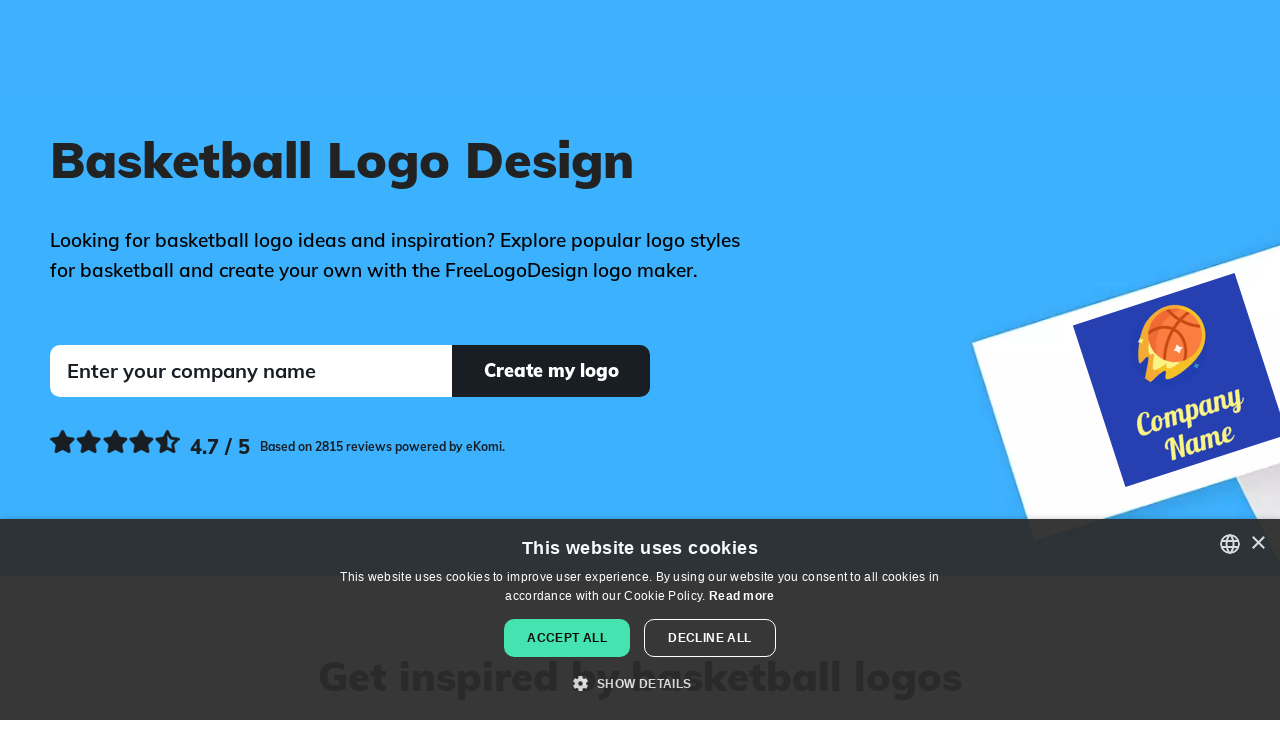

--- FILE ---
content_type: text/html; charset=utf-8
request_url: https://www.freelogodesign.org/logo-ideas/basketball
body_size: 10756
content:

<!DOCTYPE html>

<html lang="en">
<head>
    
    <!-- Google Tag Manager -->
    <script>
        (function (w, d, s, l, i) {
        w[l] = w[l] || [];
        w[l].push({
        'gtm.start':
        new Date().getTime(), event: 'gtm.js'
        });

        var f = d.getElementsByTagName(s)[0],
        j = d.createElement(s),
        dl = l != 'dataLayer' ? '&l=' + l : '';
        j.async = true;
        j.src ='https://www.googletagmanager.com/gtm.js?id=' + i + dl;
        f.parentNode.insertBefore(j, f);
        })(window, document, 'script', 'dataLayer', 'GTM-NSJZ4BD');
    </script>
    <!-- End Google Tag Manager -->

    <meta charset="UTF-8">
    <meta name="viewport" content="width=device-width, initial-scale=1.0">
    <meta http-equiv="X-UA-Compatible" content="ie=edge">
    <title>Basketball Logo Maker | Free Logo Design</title>
        <meta name="description" content="Looking for basketball logo ideas and inspiration? Explore popular logo styles for basketball and create your own with the FreeLogoDesign logo maker.">
    <meta name="theme-color" content="#3DB1FF" />
    <!-- Open Graph -->
<meta property="og:title" content="Basketball Logo Maker | Free Logo Design">
<meta property="og:description" content="Looking for basketball logo ideas and inspiration? Explore popular logo styles for basketball and create your own with the FreeLogoDesign logo maker.">
<meta property="og:type" content="website">
<meta property="og:url" content="https://www.freelogodesign.org/logo-ideas/basketball">
<meta property="og:image" content="https://www.freelogodesign.org/assets/img/open-graph.jpg">
<meta property="og:locale" content="en_US">
<meta property="og:site_name" content="FreeLogoDesign">
    <!-- Twitter Cards -->
<meta name="twitter:title" content="Basketball Logo Maker | Free Logo Design">
<meta name="twitter:description" content="Looking for basketball logo ideas and inspiration? Explore popular logo styles for basketball and create your own with the FreeLogoDesign logo maker.">
<meta name="twitter:card" content="summary">
<meta name="twitter:site" content="@freelogodesign">
<meta name="twitter:image" content="https://www.freelogodesign.org/assets/img/open-graph.jpg">
    <script type="application/ld&#x2B;json">
        {"@context":"https://schema.org","@type":"Organization","name":"Free Logo Design","description":"#1 Free Logo Maker","sameAs":["https://www.facebook.com/freelogodesign.org/","https://www.instagram.com/freelogodesignorg/","https://www.pinterest.com/FreeLogo/"],"url":"https://www.freelogodesign.org","address":{"@type":"PostalAddress","addressCountry":{"@type":"Country","name":"Canada"},"addressLocality":"Québec","addressRegion":"QC","postalCode":"G1K 5N9","streetAddress":"400 boulevard Langelier"},"logo":"https://www.freelogodesign.org/assets/img/logo-couleurs.jpeg"}
    </script>

    <script type="application/ld&#x2B;json">
        {"@context":"https://schema.org","@type":"WebSite","name":"Free Logo Design","url":"https://www.freelogodesign.org"}
    </script>

        <script type="application/ld&#x2B;json">
            {"@type":"BreadcrumbList","@context":"https://schema.org","itemListElement":[{"@type":"ListItem","position":1,"name":"Home","item":"https://www.freelogodesign.org"},{"@type":"ListItem","position":2,"name":"Logo ideas","item":"https://www.freelogodesign.org/logo-ideas"},{"@type":"ListItem","position":3,"name":"Basketball","item":"https://www.freelogodesign.org/logo-ideas/basketball"}]}
        </script>

    <script type="application/ld&#x2B;json">
        {"@context":"https://schema.org","@type":"SoftwareApplication","name":"Free Logo Design","aggregateRating":{"@type":"AggregateRating","bestRating":5,"ratingValue":4.5,"worstRating":1,"ratingCount":2847},"offers":{"@type":"Offer","price":0,"priceCurrency":"USD"},"applicationCategory":"DesignApplication"}
    </script>

    <link rel="icon" sizes="32x32" href="/favicon.ico">
    <link rel="icon" sizes="192x192" href="/assets/img/favicon-192x192.png">
    <link rel="apple-touch-icon" sizes="180x180" href="/assets/img/apple-touch-icon.png">
    <link rel="manifest" href="/site.webmanifest" />
        <link rel="canonical" href="https://www.freelogodesign.org/logo-ideas/basketball" />
            <link rel="alternate" hreflang="de" href="https://de.freelogodesign.org/logo-ideas/basketball" />
            <link rel="alternate" hreflang="en" href="https://www.freelogodesign.org/logo-ideas/basketball" />
            <link rel="alternate" hreflang="es" href="https://es.freelogodesign.org/logo-ideas/baloncesto" />
            <link rel="alternate" hreflang="fr" href="https://fr.freelogodesign.org/logo-ideas/basket%20ball" />
            <link rel="alternate" hreflang="it" href="https://it.freelogodesign.org/logo-ideas/pallacanestro" />
            <link rel="alternate" hreflang="nl" href="https://nl.freelogodesign.org/logo-ideas/basketbal" />
            <link rel="alternate" hreflang="pt" href="https://pt.freelogodesign.org/logo-ideas/basquete" />
            <link rel="alternate" hreflang="x-default" href="https://www.freelogodesign.org/logo-ideas/basketball" />
    
    <link rel="stylesheet" href="/dist/categorieskeyword/categorieskeyword-Z3NG2DY2.css" /><link rel="stylesheet" href="/dist/layout/layout-O22EBZ64.css" />
    <script type="application/ld+json">
[{"@context":"https://schema.org","@type":"ImageObject","name":"Coral Fire on a Cerulean Blue background - Sports","creator":{"@type":"Organization","name":"Free Logo Design"},"datePublished":"0001-01-01","contentUrl":"https://api.freelogodesign.org/assets/thumb/logo/9804685a0b844d8c8351b46b3599f182_300.png?t=638037751820000000"},{"@context":"https://schema.org","@type":"ImageObject","name":"Dark Salmon Basketball court on a White background - Sports","creator":{"@type":"Organization","name":"Free Logo Design"},"datePublished":"0001-01-01","contentUrl":"https://api.freelogodesign.org/assets/thumb/logo/86acfe4e844241f9821ad8cd63820e5b_300.png?t=638043118690000000"},{"@context":"https://schema.org","@type":"ImageObject","name":"Coral Ball on a Hawaiian Tan background - Sports","creator":{"@type":"Organization","name":"Free Logo Design"},"datePublished":"0001-01-01","contentUrl":"https://api.freelogodesign.org/assets/thumb/logo/210bc1643af140a8b9834146bc2e8e41_300.png?t=638043104130000000"},{"@context":"https://schema.org","@type":"ImageObject","name":"Medium Spring Green Basketball on a Watercourse background - Sports","creator":{"@type":"Organization","name":"Free Logo Design"},"datePublished":"0001-01-01","contentUrl":"https://api.freelogodesign.org/assets/thumb/logo/00eefb8b1d464cd588e51ca026995589_300.png?t=638043118690000000"},{"@context":"https://schema.org","@type":"ImageObject","name":"Lavender Blue Basketball jersey on a Mariner background - Sports","creator":{"@type":"Organization","name":"Free Logo Design"},"datePublished":"0001-01-01","contentUrl":"https://api.freelogodesign.org/assets/thumb/logo/b6a534c64079463ea87be9e673a27fdd_300.png?t=638043104130000000"},{"@context":"https://schema.org","@type":"ImageObject","name":"Supernova Basketball on a Golden Brown background - Sports","creator":{"@type":"Organization","name":"Free Logo Design"},"datePublished":"0001-01-01","contentUrl":"https://api.freelogodesign.org/assets/thumb/logo/b044a1db2f8945cfb6a2f4bd3ccf252b_300.png?t=638037751810000000"},{"@context":"https://schema.org","@type":"ImageObject","name":"Copper Basketball on a Seashell background - Sports","creator":{"@type":"Organization","name":"Free Logo Design"},"datePublished":"0001-01-01","contentUrl":"https://api.freelogodesign.org/assets/thumb/logo/4948447084314f488fddc5d5d12bdd0c_300.png?t=638043104120000000"},{"@context":"https://schema.org","@type":"ImageObject","name":"Alice Blue Playing on a Denim background - Sports","creator":{"@type":"Organization","name":"Free Logo Design"},"datePublished":"0001-01-01","contentUrl":"https://api.freelogodesign.org/assets/thumb/logo/61c43a96c4d747c89032d29fcfc4cfd2_300.png?t=638043118690000000"},{"@context":"https://schema.org","@type":"ImageObject","name":"Rajah Basketball court on a White background - Sports","creator":{"@type":"Organization","name":"Free Logo Design"},"datePublished":"0001-01-01","contentUrl":"https://api.freelogodesign.org/assets/thumb/logo/d448721f1cd24e669402706c15773e25_300.png?t=638043118690000000"},{"@context":"https://schema.org","@type":"ImageObject","name":"Sunglow Basketball on a Floral White background - Sports","creator":{"@type":"Organization","name":"Free Logo Design"},"datePublished":"0001-01-01","contentUrl":"https://api.freelogodesign.org/assets/thumb/logo/70d5121a508e4850aa85047d2813d44f_300.png?t=638037751810000000"},{"@context":"https://schema.org","@type":"ImageObject","name":"Crail Basketball on a Floral White background - Sports","creator":{"@type":"Organization","name":"Free Logo Design"},"datePublished":"0001-01-01","contentUrl":"https://api.freelogodesign.org/assets/thumb/logo/45bddc43bcbe4e6689a85a5dcf5b06c5_300.png?t=638037751810000000"},{"@context":"https://schema.org","@type":"ImageObject","name":"Basketball ball on a McKenzie background - Sports","creator":{"@type":"Organization","name":"Free Logo Design"},"datePublished":"0001-01-01","contentUrl":"https://api.freelogodesign.org/assets/thumb/logo/3805462a9f7b4a158ec41f4ce612ea49_300.png?t=638043104120000000"},{"@context":"https://schema.org","@type":"ImageObject","name":"Basketball on a San Juan background - Sports","creator":{"@type":"Organization","name":"Free Logo Design"},"datePublished":"0001-01-01","contentUrl":"https://api.freelogodesign.org/assets/thumb/logo/23bd2421173041979348392067eeecf6_300.png?t=638043104120000000"},{"@context":"https://schema.org","@type":"ImageObject","name":"Basketball on a Cardinal background - Sports","creator":{"@type":"Organization","name":"Free Logo Design"},"datePublished":"0001-01-01","contentUrl":"https://api.freelogodesign.org/assets/thumb/logo/0478b7a80efe4cccb52a86c7d2288f34_300.png?t=638043104120000000"},{"@context":"https://schema.org","@type":"ImageObject","name":"Hint Of Red Basketball on a Cumin background - Sports","creator":{"@type":"Organization","name":"Free Logo Design"},"datePublished":"0001-01-01","contentUrl":"https://api.freelogodesign.org/assets/thumb/logo/236098a8a847418b8c354660d4d09930_300.png?t=638043118690000000"},{"@context":"https://schema.org","@type":"ImageObject","name":"Basketball on a White background - Sports","creator":{"@type":"Organization","name":"Free Logo Design"},"datePublished":"0001-01-01","contentUrl":"https://api.freelogodesign.org/assets/thumb/logo/61ff2ad2dd174b67ae0fa6f3bfe22a0d_300.png?t=638043118690000000"},{"@context":"https://schema.org","@type":"ImageObject","name":"Basketball on a Tenne (Tawny) background - Sports","creator":{"@type":"Organization","name":"Free Logo Design"},"datePublished":"0001-01-01","contentUrl":"https://api.freelogodesign.org/assets/thumb/logo/44b6fa585bf34dcbbd09a98b68c9bc96_300.png?t=638037751800000000"},{"@context":"https://schema.org","@type":"ImageObject","name":"Flame Pea Basketball player on a Snow background - Sports","creator":{"@type":"Organization","name":"Free Logo Design"},"datePublished":"0001-01-01","contentUrl":"https://api.freelogodesign.org/assets/thumb/logo/e9e0959c2c164091a8a0be1f19dc3338_300.png?t=638043118690000000"},{"@context":"https://schema.org","@type":"ImageObject","name":"Basketball on a Spice background - Sports","creator":{"@type":"Organization","name":"Free Logo Design"},"datePublished":"0001-01-01","contentUrl":"https://api.freelogodesign.org/assets/thumb/logo/f084a43756d24c11921fbd300e4949af_300.png?t=638037751800000000"},{"@context":"https://schema.org","@type":"ImageObject","name":"Basketball on a Bronze Olive background - Sports","creator":{"@type":"Organization","name":"Free Logo Design"},"datePublished":"0001-01-01","contentUrl":"https://api.freelogodesign.org/assets/thumb/logo/2194c38b9efc4023a0df67d4683f479f_300.png?t=638037751800000000"},{"@context":"https://schema.org","@type":"ImageObject","name":"Lavender Blue Basketball on a White background - Sports","creator":{"@type":"Organization","name":"Free Logo Design"},"datePublished":"0001-01-01","contentUrl":"https://api.freelogodesign.org/assets/thumb/logo/6e3cdb69a61e46599bc1dd2a4981d160_300.png?t=638037751800000000"},{"@context":"https://schema.org","@type":"ImageObject","name":"Safety Orange Basketball on a Seashell background - Sports","creator":{"@type":"Organization","name":"Free Logo Design"},"datePublished":"0001-01-01","contentUrl":"https://api.freelogodesign.org/assets/thumb/logo/2fe9e5d949834dc187061f01faa8e2ed_300.png?t=638037751800000000"},{"@context":"https://schema.org","@type":"ImageObject","name":"Alice Blue Basketball hoop on a Blush background - Sports","creator":{"@type":"Organization","name":"Free Logo Design"},"datePublished":"0001-01-01","contentUrl":"https://api.freelogodesign.org/assets/thumb/logo/7943094ccc20422d9c2bbeb65d38a82d_300.png?t=638043118680000000"},{"@context":"https://schema.org","@type":"ImageObject","name":"Pattens Blue Basketball on a Persimmon background - Sports","creator":{"@type":"Organization","name":"Free Logo Design"},"datePublished":"0001-01-01","contentUrl":"https://api.freelogodesign.org/assets/thumb/logo/c76cfa0db32f493ab1d64e22b177bc04_300.png?t=638037751800000000"}]
</script>


    
    
    <script type="application/ld&#x2B;json">
        {"@context":"https://schema.org","@type":"FAQPage","mainEntity":[{"@type":"Question","name":"What are the steps to create a basketball logo?","acceptedAnswer":{"@type":"Answer","text":"Whether you are an expert or not, here are some steps to follow that will help you create a basketball logo. First, analyze your business and products. What are your strengths, weaknesses, and values? Never forget that you are creating a basketball logo for your business, not for a competitor. Then, think about your brand image by choosing a logotype, color palette, and font that represent your business well."}},{"@type":"Question","name":"Where do I find the best icons for a basketball logo?","acceptedAnswer":{"@type":"Answer","text":"Finding the perfect icon when creating a basketball logo is essential, especially if you decide to make a combination mark or emblem logo. There are thousands of available icons on FreeLogoDesign to help you. When creating your basketball logo with our logo maker, click on the Add an icon button to begin searching. Try different icons until you find the one that meets your needs."}},{"@type":"Question","name":"Can I create a free basketball logo with FreeLogoDesign?","acceptedAnswer":{"@type":"Answer","text":"Yes! As the name suggests, you can create a free basketball logo with FreeLogoDesign’s logo maker. You will have access to all the logo templates (we have more than 2000!) and features to create your logo. Your free basketball logo will be in a PNG format, 200 x 200 px. If you need high resolution or vector files, please note that you can also purchase one of our premium plans or add-ons: business card templates, brand guide, email signature, invoices."}},{"@type":"Question","name":"Which colors do I choose for my basketball logo?","acceptedAnswer":{"@type":"Answer","text":"What should be the main color of your new logo? Choosing the right colors for your basketball logo can be challenging. Your brand image components of a logo are significant as they could impact the first impression someone has of your business. Selecting the right colors can make a huge difference in how people perceive your brand since every color has a specific meaning. People only need a few milliseconds to have an opinion on your business when they look at your basketball logo. You must then ensure that your logo stands out from the competition while remaining representative of your field and values. \n\nIf you want to know more and make an informed choice, take a look at FreeLogoDesign’s page on the <a href=\"https://www.freelogodesign.org/logo-colors-meanings\"> meaning of the colors.</a>\n"}}]}
    </script>

</head>
<body>
    
<!-- Google Tag Manager (noscript) -->
<noscript>
    <iframe src="https://www.googletagmanager.com/ns.html?id='GTM-NSJZ4BD'"
            height="0" width="0" style="display:none;visibility:hidden"></iframe>
</noscript>
<!-- End Google Tag Manager (noscript) -->
    <script src="data:text/javascript;utf-8,var%20__global%20%3D%20%7B%22authenticated%22%3Afalse%2C%22user%22%3Anull%2C%22basePath%22%3A%22%2F%22%2C%22urls%22%3A%7B%22designer%22%3A%22https%3A%2F%2Fapp.freelogodesign.org%2Fen%2Fdesign%22%2C%22app%22%3A%22https%3A%2F%2Fapp.freelogodesign.org%22%2C%22website%22%3A%22https%3A%2F%2Fwww.freelogodesign.org%22%2C%22api%22%3A%22https%3A%2F%2Fapi.freelogodesign.org%22%2C%22cdn%22%3A%22https%3A%2F%2Fcdn.freelogodesign.org%22%2C%22domain%22%3A%22freelogodesign.org%22%2C%22blogimages%22%3A%22https%3A%2F%2Fapi.freelogodesign.org%2Fassets%2Fblog%2Fimg%22%7D%2C%22lang%22%3A%22EN%22%2C%22locale%22%3A%7B%7D%2C%22viewData%22%3A%7B%22isMobile%22%3Afalse%2C%22tag%22%3A%22basketball%22%7D%2C%22serverError%22%3Afalse%2C%22facebook%22%3A%7B%22appId%22%3A%22953888471708703%22%2C%22appUrl%22%3A%22https%3A%2F%2Fwww.facebook.com%2Ffreelogodesign.org%2F%22%2C%22version%22%3A%22v18.0%22%7D%2C%22google%22%3A%7B%22reCaptchaSiteKey%22%3A%226LcJPKIUAAAAAFpgjs9T47xuY3WxEyqUTiVIqTIu%22%2C%22OAuthClientId%22%3Anull%2C%22utm%22%3A%7B%22freeDownloadCreateWebsite%22%3A%22utm_source%3Dfld-app%26utm_medium%3DpopUp%26utm_campaign%3DfreeLogoDownload%22%7D%2C%22adsense%22%3A%7B%22client%22%3A%22ca-pub-9736925360253703%22%2C%22adslots%22%3A%7B%22fld-editor-bottom%22%3A%229243976414%22%7D%7D%7D%2C%22paypal%22%3A%7B%22subscribeUrl%22%3A%22https%3A%2F%2Fwww.paypal.com%2Fcgi-bin%2Fwebscr%22%2C%22hostedBtnId%22%3A%22R3P3U9R6QWFF6%22%2C%22clientId%22%3A%22AbCInOLxAf1IuAMAcjoJoJ92WuOrc1tARol1W3QG-JY8t3shfqs1JxCXISJb9V4TkxWXHJErcLdc8ok2%22%2C%22notifyUrl%22%3A%22https%3A%2F%2Fapi.freelogodesign.org%2Fpaypal%2Fipn%22%7D%2C%22stripe%22%3A%7B%22publishableKey%22%3A%22pk_live_IY6J4tu12SeSJPJSU8mYO0B2%22%7D%2C%22bugsnag%22%3A%7B%22publicKey%22%3A%22166fb7356f07c42a35ce644409e0ff59%22%2C%22version%22%3A%223.0%22%2C%22releaseStage%22%3A%22production%22%7D%2C%22webself%22%3A%7B%22urls%22%3A%7B%22FR%22%3A%22https%3A%2F%2Fwww.webself.net%22%2C%22EN%22%3A%22https%3A%2F%2Fen.webself.net%22%2C%22ES%22%3A%22https%3A%2F%2Fes.webself.net%22%7D%7D%2C%22zazzle%22%3A%7B%22apiUrl%22%3A%22https%3A%2F%2Fwww.zazzle%5Btld%5D%2Fapi%2Fcreate%2Fat-238994659667713343%22%2C%22regionTld%22%3A%7B%22EN%22%3A%22.com%22%2C%22FR%22%3A%22.fr%22%2C%22IT%22%3A%22.com%22%2C%22PT%22%3A%22.pt%22%2C%22NL%22%3A%22.nl%22%2C%22DE%22%3A%22.de%22%2C%22ES%22%3A%22.es%22%7D%2C%22params%22%3A%7B%22rf%22%3A%22238994659667713343%22%2C%22ax%22%3A%22DesignBlast%22%2C%22sr%22%3A%22250794488300062530%22%2C%22t__useQpc%22%3A%22false%22%2C%22ed%22%3A%22true%22%2C%22t__smart%22%3A%22false%22%2C%22t_image1_iid%22%3A%22%5Bthumbnail%5D%22%7D%2C%22categories%22%3A%7B%22apparel%22%3A%22196861428800610988%22%2C%22mugs%22%3A%22196877424495483762%22%2C%22pens%22%3A%22196950260434176976%22%2C%22stickers%22%3A%22196108768119277232%22%2C%22others%22%3A%22196855795408674275%22%7D%7D%2C%22pexels%22%3A%7B%22clientKey%22%3A%22vne4CGwYjH2ZXovCwTMjfcGFt4ZcylxmFRaExQBpIM2o0rnBVDh9JY5x%22%7D%7D%3B"></script>
    
<div id="header">
    <nav class="pure-g" id="menu">
        <div class="full-width noMargin noPadding">
            <div class="pure-menu">
                <div class="pure-u-2-5 pure-u-md-1-5 noMargin noPadding float-left">
                    <a aria-label="FreeLogoDesign" href="https://www.freelogodesign.org" class="pure-menu-heading home-link textLeft">
                        <div class="main-logo"></div>
                    </a>
                </div>

                <div class="pure-u-3-5 noMargin noPadding sign-up-space">
                    <div class="hide-in-desktop">
                        <a class="primaryBtn black-bg btn-sm" href="https://app.freelogodesign.org/en/signin">Log in</a>
                    </div>
                    <div class="custom-toggle float-right" id="toggle">
                        <span></span>
                        <span></span>
                        <span></span>
                    </div>
                </div>
            </div>
            <div class="pure-u-1 the-menu">
                <div class="pure-menu pure-menu-horizontal custom-can-transform">
                    <ul class="pure-menu-list">
                        <li class="pure-menu-item fld-dropdown-menu-container">
                            <span class="fld-dropdown-item">Products</span>
                            <ul class="fld-dropdown-menu">
                                <li class="fld-dropdown-menu-item">
                                    <a class="fld-dropdown-menu-link" href="/logo-maker">Logo maker</a>
                                </li>
                                <li class="fld-dropdown-menu-item">
                                    <a class="fld-dropdown-menu-link" href="/custom-logo-design">Custom logo design</a>
                                </li>
                                <li class="fld-dropdown-menu-item">
                                    <a class="fld-dropdown-menu-link" href="/branding-kit">Branding kit</a>
                                </li>
                            </ul>
                        </li>
                            <li class="pure-menu-item"><a href="/artificialintelligence" >AI logo</a></li>
                            <li class="pure-menu-item"><a href="/logo-ideas" >Logo ideas</a></li>
                            <li class="pure-menu-item"><a href="/offers" >Offers</a></li>
                            <li class="pure-menu-item"><a href="/blog" >Blog</a></li>
                        <li id="headerLangSelect" class="custom-select">
                            <i class="selected"></i>
                            <select>
                                    <option value="DE">Deutsch</option>
                                    <option value="EN">English</option>
                                    <option value="ES">Espa&#xF1;ol</option>
                                    <option value="FR">Fran&#xE7;ais</option>
                                    <option value="IT">Italiano</option>
                                    <option value="NL">Nederlands</option>
                                    <option value="PT">Portugu&#xEA;s</option>
                            </select>
                        </li>
                    </ul>

                </div>
                <div class="hide-in-desktop">
                    <a class="primaryBtn black-bg btn-sm" href="https://app.freelogodesign.org/en/signin">Log in</a>
                    <a class="link-button primaryBtn btn-sm" id="StartNewMenuMobile" href="https://app.freelogodesign.org/en/design">Create my logo</a>
                </div>
                <div class="hide-in-mobile">
                    <a class="primaryBtn black-bg btn-sm" href="https://app.freelogodesign.org/en/signin">Log in</a>
                    <a class="link-button primaryBtn btn-sm" id="StartNewMenuDesktop" href="https://app.freelogodesign.org/en/design">Create my logo</a>
                </div>
            </div>
        </div>
    </nav>
</div>
    <div id="TemplateContent">


<div class="fld-main-wrapper fld-first-main-wrapper">
    <div class="fld-main-container fld-flex">
        <div class="fld-2-3-width">
            <div class="fld-titles-container">
                <h1>Basketball Logo Design</h1>
            </div>
            <p class="fld-subtitle fld-txt-center-mobile">Looking for basketball logo ideas and inspiration? Explore popular logo styles for basketball and create your own with the FreeLogoDesign logo maker.</p>
            <form id="startupForm" class="fld-main-container fld-flex" action="#">
                <div class="fld-2-3-width">
                    <input id="txtCompanyName" class="fld-white-input companyName" type="text" placeholder="Enter your company name" />
                </div>
                <div class="fld-1-3-width fld-txt-right">
                    <button type="submit" class="startAll fld-btn fld-btn-full-width">
                        <span>Create my logo</span>
                    </button>
                </div>
            </form>
            
    <a aria-label="Ekomi, see more reviews" target="_blank" rel="noopener" href="https://www.ekomi.co.uk/review-freelogodesign.html" class="fld-ekomi-review">
        <span class="ekomi-black-stars"></span>
        <span>4.7 / 5</span>
        <span>Based on 2815 reviews powered by eKomi.</span>
    </a>

        </div>
        <div class="fld-1-3-width">
            <div class="fld-principal-logo">
                <div class="img-container">
                    <img alt="Coral Fire on a Cerulean Blue background - Sports" src="https://api.freelogodesign.org/assets/thumb/logo/9804685a0b844d8c8351b46b3599f182_200.png?t=638037751820000000" width="200" height="200" />
                </div>
            </div>
        </div>
    </div>
    <picture>
        <source srcset="/assets/img/categorieskeyword/header-dynamique-mobile.webp" media="(max-width: 959px)" type="image/webp" width="428" height="926">
        <source srcset="/assets/img/categorieskeyword/header-dynamique-mobile.jpg" media="(max-width: 959px)" type="image/jpeg" width="428" height="926">
        <source srcset="/assets/img/categorieskeyword/header-dynamique.webp" media="(min-width: 960px)" type="image/webp" width="1920" height="600">
        <source srcset="/assets/img/categorieskeyword/header-dynamique.jpg" media="(min-width: 960px)" type="image/jpeg" width="1920" height="600">
        <img class="fld-img-bg-header" src="/assets/img/categorieskeyword/header-dynamique.webp" alt="FreeLogoDesign Header Keywords" width="428" height="926">
    </picture>
</div>

<div class="fld-main-wrapper">
    <div class="fld-main-container">
        <h2 class="margin-auto fld-txt-center">Get inspired by basketball logos</h2>
        <div class="fld-mosaic-gallery">
                <div class="fld-mosaic-logo" style="background-color:#2a42b0">
                    <a aria-label="Coral Fire on a Cerulean Blue background - Sports" href="https://app.freelogodesign.org/en/design/create?template=9804685a0b844d8c8351b46b3599f182">
                        <span class="choose-btn-container">
                            <span class="choose-btn">Customize</span>
                        </span>
                        <img loading="lazy" alt="Coral Fire on a Cerulean Blue background - Sports" src="https://api.freelogodesign.org/assets/thumb/logo/9804685a0b844d8c8351b46b3599f182_300.png?t=638037751820000000" width="300" height="300" />
                    </a>
                </div>
                <div class="fld-mosaic-logo" style="background-color:none">
                    <a aria-label="Dark Salmon Basketball court on a White background - Sports" href="https://app.freelogodesign.org/en/design/create?template=86acfe4e844241f9821ad8cd63820e5b">
                        <span class="choose-btn-container">
                            <span class="choose-btn">Customize</span>
                        </span>
                        <img loading="lazy" alt="Dark Salmon Basketball court on a White background - Sports" src="https://api.freelogodesign.org/assets/thumb/logo/86acfe4e844241f9821ad8cd63820e5b_300.png?t=638043118690000000" width="300" height="300" />
                    </a>
                </div>
                <div class="fld-mosaic-logo" style="background-color:#994c29">
                    <a aria-label="Coral Ball on a Hawaiian Tan background - Sports" href="https://app.freelogodesign.org/en/design/create?template=210bc1643af140a8b9834146bc2e8e41">
                        <span class="choose-btn-container">
                            <span class="choose-btn">Customize</span>
                        </span>
                        <img loading="lazy" alt="Coral Ball on a Hawaiian Tan background - Sports" src="https://api.freelogodesign.org/assets/thumb/logo/210bc1643af140a8b9834146bc2e8e41_300.png?t=638043104130000000" width="300" height="300" />
                    </a>
                </div>
                <div class="fld-mosaic-logo" style="background-color:#006c3e">
                    <a aria-label="Medium Spring Green Basketball on a Watercourse background - Sports" href="https://app.freelogodesign.org/en/design/create?template=00eefb8b1d464cd588e51ca026995589">
                        <span class="choose-btn-container">
                            <span class="choose-btn">Customize</span>
                        </span>
                        <img loading="lazy" alt="Medium Spring Green Basketball on a Watercourse background - Sports" src="https://api.freelogodesign.org/assets/thumb/logo/00eefb8b1d464cd588e51ca026995589_300.png?t=638043118690000000" width="300" height="300" />
                    </a>
                </div>
                <div class="fld-mosaic-logo" style="background-color:#3b569d">
                    <a aria-label="Lavender Blue Basketball jersey on a Mariner background - Sports" href="https://app.freelogodesign.org/en/design/create?template=b6a534c64079463ea87be9e673a27fdd">
                        <span class="choose-btn-container">
                            <span class="choose-btn">Customize</span>
                        </span>
                        <img loading="lazy" alt="Lavender Blue Basketball jersey on a Mariner background - Sports" src="https://api.freelogodesign.org/assets/thumb/logo/b6a534c64079463ea87be9e673a27fdd_300.png?t=638043104130000000" width="300" height="300" />
                    </a>
                </div>
                <div class="fld-mosaic-logo" style="background-color:#a9651b">
                    <a aria-label="Supernova Basketball on a Golden Brown background - Sports" href="https://app.freelogodesign.org/en/design/create?template=b044a1db2f8945cfb6a2f4bd3ccf252b">
                        <span class="choose-btn-container">
                            <span class="choose-btn">Customize</span>
                        </span>
                        <img loading="lazy" alt="Supernova Basketball on a Golden Brown background - Sports" src="https://api.freelogodesign.org/assets/thumb/logo/b044a1db2f8945cfb6a2f4bd3ccf252b_300.png?t=638037751810000000" width="300" height="300" />
                    </a>
                </div>
                <div class="fld-mosaic-logo" style="background-color:#fff8f5">
                    <a aria-label="Copper Basketball on a Seashell background - Sports" href="https://app.freelogodesign.org/en/design/create?template=4948447084314f488fddc5d5d12bdd0c">
                        <span class="choose-btn-container">
                            <span class="choose-btn">Customize</span>
                        </span>
                        <img loading="lazy" alt="Copper Basketball on a Seashell background - Sports" src="https://api.freelogodesign.org/assets/thumb/logo/4948447084314f488fddc5d5d12bdd0c_300.png?t=638043104120000000" width="300" height="300" />
                    </a>
                </div>
                <div class="fld-mosaic-logo" style="background-color:#1c7abb">
                    <a aria-label="Alice Blue Playing on a Denim background - Sports" href="https://app.freelogodesign.org/en/design/create?template=61c43a96c4d747c89032d29fcfc4cfd2">
                        <span class="choose-btn-container">
                            <span class="choose-btn">Customize</span>
                        </span>
                        <img loading="lazy" alt="Alice Blue Playing on a Denim background - Sports" src="https://api.freelogodesign.org/assets/thumb/logo/61c43a96c4d747c89032d29fcfc4cfd2_300.png?t=638043118690000000" width="300" height="300" />
                    </a>
                </div>
                <div class="fld-mosaic-logo" style="background-color:none">
                    <a aria-label="Rajah Basketball court on a White background - Sports" href="https://app.freelogodesign.org/en/design/create?template=d448721f1cd24e669402706c15773e25">
                        <span class="choose-btn-container">
                            <span class="choose-btn">Customize</span>
                        </span>
                        <img loading="lazy" alt="Rajah Basketball court on a White background - Sports" src="https://api.freelogodesign.org/assets/thumb/logo/d448721f1cd24e669402706c15773e25_300.png?t=638043118690000000" width="300" height="300" />
                    </a>
                </div>
                <div class="fld-mosaic-logo" style="background-color:#fffcf5">
                    <a aria-label="Sunglow Basketball on a Floral White background - Sports" href="https://app.freelogodesign.org/en/design/create?template=70d5121a508e4850aa85047d2813d44f">
                        <span class="choose-btn-container">
                            <span class="choose-btn">Customize</span>
                        </span>
                        <img loading="lazy" alt="Sunglow Basketball on a Floral White background - Sports" src="https://api.freelogodesign.org/assets/thumb/logo/70d5121a508e4850aa85047d2813d44f_300.png?t=638037751810000000" width="300" height="300" />
                    </a>
                </div>
                <div class="fld-mosaic-logo" style="background-color:#fffbf5">
                    <a aria-label="Crail Basketball on a Floral White background - Sports" href="https://app.freelogodesign.org/en/design/create?template=45bddc43bcbe4e6689a85a5dcf5b06c5">
                        <span class="choose-btn-container">
                            <span class="choose-btn">Customize</span>
                        </span>
                        <img loading="lazy" alt="Crail Basketball on a Floral White background - Sports" src="https://api.freelogodesign.org/assets/thumb/logo/45bddc43bcbe4e6689a85a5dcf5b06c5_300.png?t=638037751810000000" width="300" height="300" />
                    </a>
                </div>
                <div class="fld-mosaic-logo" style="background-color:#7f6031">
                    <a aria-label="Basketball ball on a McKenzie background - Sports" href="https://app.freelogodesign.org/en/design/create?template=3805462a9f7b4a158ec41f4ce612ea49">
                        <span class="choose-btn-container">
                            <span class="choose-btn">Customize</span>
                        </span>
                        <img loading="lazy" alt="Basketball ball on a McKenzie background - Sports" src="https://api.freelogodesign.org/assets/thumb/logo/3805462a9f7b4a158ec41f4ce612ea49_300.png?t=638043104120000000" width="300" height="300" />
                    </a>
                </div>
                <div class="fld-mosaic-logo" style="background-color:#46555e">
                    <a aria-label="Basketball on a San Juan background - Sports" href="https://app.freelogodesign.org/en/design/create?template=23bd2421173041979348392067eeecf6">
                        <span class="choose-btn-container">
                            <span class="choose-btn">Customize</span>
                        </span>
                        <img loading="lazy" alt="Basketball on a San Juan background - Sports" src="https://api.freelogodesign.org/assets/thumb/logo/23bd2421173041979348392067eeecf6_300.png?t=638043104120000000" width="300" height="300" />
                    </a>
                </div>
                <div class="fld-mosaic-logo" style="background-color:#cd203c">
                    <a aria-label="Basketball on a Cardinal background - Sports" href="https://app.freelogodesign.org/en/design/create?template=0478b7a80efe4cccb52a86c7d2288f34">
                        <span class="choose-btn-container">
                            <span class="choose-btn">Customize</span>
                        </span>
                        <img loading="lazy" alt="Basketball on a Cardinal background - Sports" src="https://api.freelogodesign.org/assets/thumb/logo/0478b7a80efe4cccb52a86c7d2288f34_300.png?t=638043104120000000" width="300" height="300" />
                    </a>
                </div>
                <div class="fld-mosaic-logo" style="background-color:#7d4933">
                    <a aria-label="Hint Of Red Basketball on a Cumin background - Sports" href="https://app.freelogodesign.org/en/design/create?template=236098a8a847418b8c354660d4d09930">
                        <span class="choose-btn-container">
                            <span class="choose-btn">Customize</span>
                        </span>
                        <img loading="lazy" alt="Hint Of Red Basketball on a Cumin background - Sports" src="https://api.freelogodesign.org/assets/thumb/logo/236098a8a847418b8c354660d4d09930_300.png?t=638043118690000000" width="300" height="300" />
                    </a>
                </div>
                <div class="fld-mosaic-logo" style="background-color:none">
                    <a aria-label="Basketball on a White background - Sports" href="https://app.freelogodesign.org/en/design/create?template=61ff2ad2dd174b67ae0fa6f3bfe22a0d">
                        <span class="choose-btn-container">
                            <span class="choose-btn">Customize</span>
                        </span>
                        <img loading="lazy" alt="Basketball on a White background - Sports" src="https://api.freelogodesign.org/assets/thumb/logo/61ff2ad2dd174b67ae0fa6f3bfe22a0d_300.png?t=638043118690000000" width="300" height="300" />
                    </a>
                </div>
                <div class="fld-mosaic-logo" style="background-color:#bc5801">
                    <a aria-label="Basketball on a Tenne (Tawny) background - Sports" href="https://app.freelogodesign.org/en/design/create?template=44b6fa585bf34dcbbd09a98b68c9bc96">
                        <span class="choose-btn-container">
                            <span class="choose-btn">Customize</span>
                        </span>
                        <img loading="lazy" alt="Basketball on a Tenne (Tawny) background - Sports" src="https://api.freelogodesign.org/assets/thumb/logo/44b6fa585bf34dcbbd09a98b68c9bc96_300.png?t=638037751800000000" width="300" height="300" />
                    </a>
                </div>
                <div class="fld-mosaic-logo" style="background-color:#fff7f5">
                    <a aria-label="Flame Pea Basketball player on a Snow background - Sports" href="https://app.freelogodesign.org/en/design/create?template=e9e0959c2c164091a8a0be1f19dc3338">
                        <span class="choose-btn-container">
                            <span class="choose-btn">Customize</span>
                        </span>
                        <img loading="lazy" alt="Flame Pea Basketball player on a Snow background - Sports" src="https://api.freelogodesign.org/assets/thumb/logo/e9e0959c2c164091a8a0be1f19dc3338_300.png?t=638043118690000000" width="300" height="300" />
                    </a>
                </div>
                <div class="fld-mosaic-logo" style="background-color:#6e5240">
                    <a aria-label="Basketball on a Spice background - Sports" href="https://app.freelogodesign.org/en/design/create?template=f084a43756d24c11921fbd300e4949af">
                        <span class="choose-btn-container">
                            <span class="choose-btn">Customize</span>
                        </span>
                        <img loading="lazy" alt="Basketball on a Spice background - Sports" src="https://api.freelogodesign.org/assets/thumb/logo/f084a43756d24c11921fbd300e4949af_300.png?t=638037751800000000" width="300" height="300" />
                    </a>
                </div>
                <div class="fld-mosaic-logo" style="background-color:#524c22">
                    <a aria-label="Basketball on a Bronze Olive background - Sports" href="https://app.freelogodesign.org/en/design/create?template=2194c38b9efc4023a0df67d4683f479f">
                        <span class="choose-btn-container">
                            <span class="choose-btn">Customize</span>
                        </span>
                        <img loading="lazy" alt="Basketball on a Bronze Olive background - Sports" src="https://api.freelogodesign.org/assets/thumb/logo/2194c38b9efc4023a0df67d4683f479f_300.png?t=638037751800000000" width="300" height="300" />
                    </a>
                </div>
                <div class="fld-mosaic-logo" style="background-color:none">
                    <a aria-label="Lavender Blue Basketball on a White background - Sports" href="https://app.freelogodesign.org/en/design/create?template=6e3cdb69a61e46599bc1dd2a4981d160">
                        <span class="choose-btn-container">
                            <span class="choose-btn">Customize</span>
                        </span>
                        <img loading="lazy" alt="Lavender Blue Basketball on a White background - Sports" src="https://api.freelogodesign.org/assets/thumb/logo/6e3cdb69a61e46599bc1dd2a4981d160_300.png?t=638037751800000000" width="300" height="300" />
                    </a>
                </div>
                <div class="fld-mosaic-logo" style="background-color:#fffaf5">
                    <a aria-label="Safety Orange Basketball on a Seashell background - Sports" href="https://app.freelogodesign.org/en/design/create?template=2fe9e5d949834dc187061f01faa8e2ed">
                        <span class="choose-btn-container">
                            <span class="choose-btn">Customize</span>
                        </span>
                        <img loading="lazy" alt="Safety Orange Basketball on a Seashell background - Sports" src="https://api.freelogodesign.org/assets/thumb/logo/2fe9e5d949834dc187061f01faa8e2ed_300.png?t=638037751800000000" width="300" height="300" />
                    </a>
                </div>
                <div class="fld-mosaic-logo" style="background-color:#b35869">
                    <a aria-label="Alice Blue Basketball hoop on a Blush background - Sports" href="https://app.freelogodesign.org/en/design/create?template=7943094ccc20422d9c2bbeb65d38a82d">
                        <span class="choose-btn-container">
                            <span class="choose-btn">Customize</span>
                        </span>
                        <img loading="lazy" alt="Alice Blue Basketball hoop on a Blush background - Sports" src="https://api.freelogodesign.org/assets/thumb/logo/7943094ccc20422d9c2bbeb65d38a82d_300.png?t=638043118680000000" width="300" height="300" />
                    </a>
                </div>
                <div class="fld-mosaic-logo" style="background-color:#df4909">
                    <a aria-label="Pattens Blue Basketball on a Persimmon background - Sports" href="https://app.freelogodesign.org/en/design/create?template=c76cfa0db32f493ab1d64e22b177bc04">
                        <span class="choose-btn-container">
                            <span class="choose-btn">Customize</span>
                        </span>
                        <img loading="lazy" alt="Pattens Blue Basketball on a Persimmon background - Sports" src="https://api.freelogodesign.org/assets/thumb/logo/c76cfa0db32f493ab1d64e22b177bc04_300.png?t=638037751800000000" width="300" height="300" />
                    </a>
                </div>
        </div>
                <div class="fld-relatedtags">
                    <h2 class="fld-txt-center margin-auto">Basketball related logo</h2>
                        <div class="fld-txt-center-mobile" style="display:inline-block">
                            <a class="fld-btn btn-gray" aria-label="coaching"
                               href="https://www.freelogodesign.org/logo-ideas/coaching">Coaching</a>
                        </div>
                </div>
    </div>
</div>

<div class="fld-main-wrapper fld-bg-taches">
    <div class="fld-main-container">
        <h2 class="fld-txt-center margin-auto">Making your basketball logo is easy with FLD Logo Maker</h2>
        <div class="fld-flex">
            <div class="fld-2-3-width hide-in-mobile">
                <picture>
                    <source srcset="/assets/img/categorieskeyword/desktop-img-en.webp" type="image/webp" width="821" height="486">
                    <source srcset="/assets/img/categorieskeyword/desktop-img-en.png" type="image/png" width="821" height="486">
                    <img loading="lazy" class="fld-img fld-margin-bot-100" src="/assets/img/categorieskeyword/desktop-img-en.webp" alt="Making your logo with FLD Logo Maker" width="821" height="486">
                </picture>
            </div>
            <div class="fld-1-3-width no-pad-bot">
                <div class="fld-number-container">
                    <h3 class="fld-title-number one">Choose a model</h3>
                    <p>Choose from thousands of templates to start designing your basketball logo with FLD <a href="https://www.freelogodesign.org/logo-maker">logo maker</a>

</p>
                    <h3 class="fld-title-number two">Add text and icons</h3>
                    <p>Personalize your basketball logo with millions of icons, over 100 fonts, and powerful editing tools.</p>
                    <h3 class="fld-title-number three">Upload your logo</h3>
                    <p>
                        Save your basketball logo and choose between our free option or our paid plans
                        <div class="fld-txt-center-mobile">
                            <a class="fld-btn btn-turquoise" aria-label="Make a logo" href="https://app.freelogodesign.org/en/design/?tag=basketball">Make a logo</a>
                        </div>
                    </p>

                </div>
            </div>
            <div class="fld-2-3-width hide-in-desktop">
                <picture>
                    <source srcset="/assets/img/categorieskeyword/desktop-img-mobile-en.webp" type="image/webp" width="417" height="247">
                    <source srcset="/assets/img/categorieskeyword/desktop-img-mobile-en.png" type="image/png" width="417" height="247">
                    <img loading="lazy" class="fld-img fld-margin-bot-100" src="/assets/img/categorieskeyword/desktop-img-mobile-en.webp" alt="Making your logo with FLD Logo Maker" width="417" height="247">
                </picture>
            </div>

        </div>
    </div>
</div>

<div class="fld-main-wrapper">
    <div class="fld-main-container">
        <h2 class="fld-txt-center fld-max-width-900 margin-auto">Frequently asked questions about basketball logos</h2>
        <p class="fld-txt-center fld-max-width-900 margin-auto">Creating the perfect logo for basketball with freelogodesign is easy, but just in case, here are some answers to questions you may have.</p>
        <ul class="fld-faq">
            <li class="fld-faq-question">
                What are the steps to create a basketball logo?
                <p>Whether you are an expert or not, here are some steps to follow that will help you create a basketball logo. First, analyze your business and products. What are your strengths, weaknesses, and values? Never forget that you are creating a basketball logo for your business, not for a competitor. Then, think about your brand image by choosing a logotype, color palette, and font that represent your business well.</p>
            </li>
            <li class="fld-faq-question">
                Where do I find the best icons for a basketball logo?
                <p>Finding the perfect icon when creating a basketball logo is essential, especially if you decide to make a combination mark or emblem logo. There are thousands of available icons on FreeLogoDesign to help you. When creating your basketball logo with our logo maker, click on the Add an icon button to begin searching. Try different icons until you find the one that meets your needs.</p>
            </li>
            <li class="fld-faq-question">
                Can I create a free basketball logo with FreeLogoDesign?
                <p>Yes! As the name suggests, you can create a free basketball logo with FreeLogoDesign’s logo maker. You will have access to all the logo templates (we have more than 2000!) and features to create your logo. Your free basketball logo will be in a PNG format, 200 x 200 px. If you need high resolution or vector files, please note that you can also purchase one of our premium plans or add-ons: business card templates, brand guide, email signature, invoices.</p>
            </li>
            <li class="fld-faq-question">
                Which colors do I choose for my basketball logo?
                <p>What should be the main color of your new logo? Choosing the right colors for your basketball logo can be challenging. Your brand image components of a logo are significant as they could impact the first impression someone has of your business. Selecting the right colors can make a huge difference in how people perceive your brand since every color has a specific meaning. People only need a few milliseconds to have an opinion on your business when they look at your basketball logo. You must then ensure that your logo stands out from the competition while remaining representative of your field and values. 

If you want to know more and make an informed choice, take a look at FreeLogoDesign’s page on the <a href="https://www.freelogodesign.org/logo-colors-meanings"> meaning of the colors.</a>
</p>
            </li>
        </ul>
    </div>
</div>

<div id="logoCreateSection" class="pure-g fondGradient space-bottom-03 space-top-03">
    <div class="wrapper">
        <div class="pure-u-1">
            <h3 class="extra-bold padding-bot-20px">Don&#x27;t wait! Create your own logo now!</h3>
            <span class="display-block padding-bot-20px default-screen-width margin-auto">
                Get the tools you need to improve your online presence. Design your own logo today with our free online logo maker. Try our free logo generator to make your own custom logo.
            </span>

        </div>
        <div class="pure-g noPadding">
            <div class="pure-u-1 pure-u-md-2-3 pure-u-lg-5-8 noPaddingDesktop">
                <input class="customInput02 max-width-07 float-right-desktop companyDontWait companyName01" type="text" placeholder="Enter your company name" />
            </div>
            <div class="pure-u-1 pure-u-md-1-3 pure-u-lg-3-8">
                <div class="startDontWait primaryBtn float-left-desktop black-bg">
                    <span class="extra-bold startDontWait">Create my logo</span>
                </div>
            </div>
        </div>
    </div>
</div>
</div>
    <div id="footer" class="extra-light-grey-bg">
    <div class="pure-g noPadding padding-top-20px padding-bot-20px first-footer">
        <div class="wrapper">
            <div class="pure-u-1 pure-u-md-1-2 noPadding">
                <div class="pure-g noPadding">
                    <div class="pure-u-1 pure-u-sm-1-3 noMargin">
                        <strong class="extra-bold capitalize">company</strong><br />
                        <span><a href="/about">About</a></span>
                        <span><a href="/press">Press</a></span>
                        <span><a href="/offers">Offers</a></span>
                        <span><a href="/how-to-create-a-logo">How to create a logo for free</a></span>
                        <span><a href="/logo-ideas">Logo ideas</a></span>
                        <span><a href="/contact">Contact</a></span>
                        <span><a href="https://support.freelogodesign.org/hc/en-us">Help Center</a></span>
                    </div>
                    <div class="pure-u-1 pure-u-sm-1-3 noMargin">
                        <strong class="extra-bold capitalize">community</strong><br />
                        <span><a href="/blog">Blog</a></span>
                        <span><a href="/faq">FAQ</a></span>
                        <span><a href="/partners">Our partners</a></span>
                            <span><a href="/affiliation">Affiliate Program</a></span>
                            <span><a href="/reviews">Reviews</a></span>
                    </div>
                    <div class="pure-u-1 pure-u-sm-1-3">
                        <strong class="extra-bold capitalize">Products</strong><br />
                        <span><a href="/custom-logo-design">Custom logo design</a></span>
                        <span><a href="/exclusive-logo">Exclusive Logo</a></span>
                        <span><a href="/business-card-maker">Business Cards</a></span>
                        <span><a href="/invoice">Invoice Templates</a></span>
                        <span><a href="/merchandise">Print your logo</a></span>
                        <span><a href="/email-signature">Email Signature</a></span>
                        <span><a href="/brand-guidelines">Brand Guide</a></span>
                        <span><a href="/social-media">Social media kit</a></span>
                        <span><a href="/logo-colors-meanings">The Meaning of Colors</a></span>
                        <span><a href="/types-of-logos">Types of logos</a></span>
                        <span><a href="/best-free-logo-generator">Best Free Logo Maker</a></span>
                    </div>
                </div>
            </div>
            <div class="pure-u-1 pure-u-md-1-2 noPadding">
                <div class="pure-g noPadding">
                    <div class="pure-u-1 pure-u-sm-2-3 noMargin">
                        <strong class="extra-bold capitalize">Popular Resources</strong><br />
                        <div class="pure-g noPadding">
                            <div class="pure-u-1 pure-u-sm-1-2 noMargin no-pad-left">
                                <span><a href="/youtube-channel">YouTube Logo</a></span>
                                <span><a href="https://www.freelogodesign.org/logo-ideas/car">Car Logo</a></span>
                                <span><a href="https://www.freelogodesign.org/logo-ideas/eagle">Eagle Logo</a></span>
                                <span><a href="/logo-ideas/discord-logo">Discord Logo</a></span>
                                <span><a href="/gaming-logo-maker">Gaming Logo</a></span>
                                <span><a href="/fortnite-logo-maker">Fortnite Logo</a></span>
                                <span><a href="/twitch-channel">Twitch Logo</a></span>
                                <span><a href="/create-company-logo">Company Logo</a></span>
                                <span><a href="https://www.freelogodesign.org/logo-ideas/business-consulting-logo-design">Business Logo</a></span>
                            </div>
                            <div class="pure-u-1 pure-u-sm-1-2 noMargin no-pad-left">
                                <span><a href="/sports-logo-maker">Sports Logo</a></span>
                                <span><a href="/brand-logo-maker">Brand Logo</a></span>
                                <span><a href="https://www.freelogodesign.org/logo-ideas/football">Football Logo</a></span>
                                <span><a href="https://www.freelogodesign.org/logo-ideas/lion">Lion Logo</a></span>
                                <span><a href="https://www.freelogodesign.org/logo-ideas/construction">Construction Logo</a></span>
                                <span><a href="https://www.freelogodesign.org/logo-ideas/crown">Crown Logo</a></span>
                                <span><a href="/logo-ideas/social-media-logo">Social Media Logo</a></span>
                                <span><a href="https://www.freelogodesign.org/logo-ideas/photography-logo-design">Photography Logo</a></span>
                                <span><a href="/restaurant-logo-maker">Restaurant Logo</a></span>
                                <span><a href="https://www.freelogodesign.org/logo-ideas/music">Music Logo</a></span>
                                <span><a href="https://www.freelogodesign.org/logo-ideas/food">Food Logo</a></span>
                            </div>
                        </div>
                    </div>
                    <div class="pure-u-1 pure-u-sm-1-3">
                        <div>
                            <strong class="extra-bold capitalize">Languages</strong><br />
                            <select id="footerLangSelect" aria-label="Languages">
                                    <option value="DE" )>Deutsch</option>
                                    <option value="EN" selected="selected" )>English</option>
                                    <option value="ES" )>Espa&#xF1;ol</option>
                                    <option value="FR" )>Fran&#xE7;ais</option>
                                    <option value="IT" )>Italiano</option>
                                    <option value="NL" )>Nederlands</option>
                                    <option value="PT" )>Portugu&#xEA;s</option>
                            </select>
                            <br /><br />
                        </div>
                        <div>
                            <strong class="extra-bold capitalize">Follow us</strong><br />
                            <span class="social-icons">
                                <a rel="noopener nofollow" aria-label="Facebook" target="_blank" href="https://www.facebook.com/freelogodesign.org/"><img src="/assets/svg/icons/fl-icon-facebook.svg" width="20" height="20" alt="Facebook" loading="lazy" /></a>
                                <a rel="noopener nofollow" aria-label="Instagram" target="_blank" href="https://www.instagram.com/freelogodesignorg/"><img src="/assets/svg/icons/fl-icon-instagram.svg" width="20" height="20" alt="Instagram" loading="lazy" /></a>
                                <a rel="noopener nofollow" aria-label="Pinterest" target="_blank" href="https://www.pinterest.com/FreeLogo/"><img src="/assets/svg/icons/fl-icon-pinterest.svg" width="20" height="20" alt="Pinterest" loading="lazy" /></a>
                            </span>
                        </div>
                    </div>
                </div>
            </div>
        </div>
    </div>
    <div class="pure-g fondNoir noPadding padding-top-20px padding-bot-20px">
        <div class="wrapper novaxis-branding-section">
            <div class="pure-u-1 pure-u-md-2-5">
                <div class="pure-g noPadding">
                    <div class="pure-u-1 noMargin">
                        <img style="width:100%; max-width:284px; height:auto;" height="80" width="284" alt="Novaxis Solutions" src="/assets/svg/novaxis-logo.svg" loading="lazy" />
                    </div>
                </div>
            </div>
            <div class="pure-u-1 pure-u-md-3-5 noPadding">
                <div class="pure-g noPadding">
                    <div class="pure-u-1 pure-u-sm-1-3 noMargin">
                        <img height="54" width="148" alt="WebSelf" src="/assets/svg/ws-logo.svg" loading="lazy" />
                    </div>
                    <div class="pure-u-1 pure-u-sm-1-3 noMargin">
                        <img height="59" width="170" alt="FreeLogoDesign" src="/assets/svg/fld-logo.svg" loading="lazy" />
                    </div>
                    <div class="pure-u-1 pure-u-sm-1-3">
                        <img height="54" width="108" alt="Momenteo" src="/assets/svg/momenteo-logo.svg" loading="lazy" />
                    </div>
                </div>
            </div>
        </div>
    </div>
</div>
<div class="pure-g black-bg noPadding padding-top-16px padding-bot-16px">
    <div class="wrapper lower-footer">
        <div class="pure-u-1 noPadding textBlanc">
            <span class="copyrights">&copy;&nbsp;<span class="year">2026</span>&nbsp;FreeLogoDesign.org&nbsp;</span><span class="copyrights">All Rights Reserved <a href="/terms-of-use">Terms&nbsp;of&nbsp;use</a>&nbsp;|&nbsp;<a href="/privacy">Privacy&nbsp;Policy</a></span>
        </div>
    </div>
</div>
    <script async defer type="module" src="/dist/categorieskeyword/categorieskeyword-M6LZP5AS.js"></script><script async defer type="module" src="/dist/layout/layout-C7JC2YAR.js"></script>
    
    <div id="fld-scroll-top">
        <span></span>
    </div>
</body>
</html>

--- FILE ---
content_type: text/javascript
request_url: https://www.freelogodesign.org/dist/chunk-BYDTWLDU.js
body_size: 2815
content:
import{a as F}from"./chunk-DNVFNXYL.js";import{a as L}from"./chunk-NBZT657X.js";import{a as At}from"./chunk-WOT6VMZA.js";var Rt=/(\{[^\}]+\})/g;function j(t){return({method:e,path:s})=>(c,n,r)=>{let i=c?{...c}:{},a=s.replace(Rt,A=>{let m=A.replace("{","").replace("}",""),C=i[m]??"";return i[m]=void 0,C});return t({...n,url:a,method:e,data:i},r)}}var w=class extends F{constructor(e){super(Dt(e))}configure(e){q(this,e)}static{this.assignOptions=q}};function q(t,e){if(!e)return t;let{baseUrl:s,defaults:c,auth:n,callbacks:r}=e;if(s&&(t.baseUrl=s),c){let{headers:i,...a}=c;t.defaults={...t.defaults,...a,headers:{...t.defaults?.headers,...i}}}if(n){let i={};H(i,n),t.defaults={...t.defaults,headers:{...t.defaults?.headers,...i}}}return r&&(t.callbacks={...t.callbacks,...r}),t}function Dt(t={}){let e=t.defaults??{},s=typeof window>"u"?e.headers??{}:{...e.headers,"Access-Control-Allow-Origin":location.protocol+"//"+location.host};return t.auth&&H(s,t.auth),{baseUrl:"/",...t,defaults:{mode:"cors",...e,headers:s},formats:{errorResponseMessage:(c,n)=>ht(n)&&n.detail?n.detail:c??"Request failed."}}}function H(t,e){e.token&&(t instanceof Headers?t.set("Authorization","Bearer "+e.token):t.Authorization="Bearer "+e.token)}function ht(t){return t!=null&&typeof t.code<"u"}function E(t={}){return new w(t)}var Ct=["GET","POST","PUT","DELETE","PATCH","HEAD","OPTIONS"],b=class t{constructor(e,s){this.path=e;this.createAction=s}at(e){return new t(L(this.path,e),this.createAction)}on(e,s){return this.createAction({method:Et(e),path:s?L(this.path,s):this.path})}static create(e){return new t("/",e)}};function Et(t){return typeof t=="number"?Ct[t]:t.toUpperCase()}var z={client:E()};function N(t){z.client=t}var bt=j((t,e)=>(e??z.client).createRequest(t)),o=b.create(bt);var U={};At(U,{assets:()=>W,auth:()=>Q,blog:()=>M,customLogo:()=>J,ecommerceCheckout:()=>X,ecommerceCoupons:()=>Y,ecommerceCustomers:()=>Z,ecommerceInvoices:()=>$,ecommercePayments:()=>tt,ecommerceProducts:()=>et,ecommerceSubscriptions:()=>ot,email:()=>st,globalization:()=>rt,library:()=>pt,locales:()=>ct,projectEntries:()=>gt,projects:()=>lt,queuing:()=>Gt,users:()=>it});var x=o.at("assets"),I=x.at("medias"),P=x.at("logos"),v=x.at("categories"),W;(p=>(p.getShapes=x.on(0,"shapes/shapes"),p.getShapeSvg=x.on(0,"{name}.svg"),p.getIconsOverview=I.on(0,"icons-overview"),p.getIcons=I.on(0,"icons"),p.getIconSvg=I.on(0,"icons/{id}/svg"),p.getLogos=P.on(0,""),p.getLogoTag=P.on(0,"tag"),p.getLogoTags=P.on(0,"tags"),p.getLogosCountByCategory=P.on(0,"countbycategory"),p.deleteLogoFlag=P.on(3,"flag"),p.addLogoFlag=P.on(1,"flag"),p.updateLogoFlag=P.on(2,"flag"),p.getLogoSvg=P.on(0,"svg/{name}.svg"),p.getLogoRelatedTags=P.on(0,"relatedtags"),p.getThumbLogo=x.on(0,"thumb/logo/{name}_{size}.png"),p.getThumbnailFile=x.on(0,"icons/thumbs/{id}_{width}x{height}.png"),p.getFonts=x.on(0,"fonts/fonts"),p.getLogoCategories=v.on(0,"getlogocategories/logo/{languageCode}"),p.getFontCategories=v.on(0,"getfontcategories/font/{languageCode}"),p.getShapeCategories=v.on(0,"getshapecategories/shape/{languageCode}"),p.getBusinessCategories=x.on(0,"businesscategories"),p.getBusinessCards=x.on(0,"businesscards")))(W||={});var _=o.at(""),V=_.at("assets/blog"),R=_.at("blog"),M;(a=>(a.getBlogImage=V.on(0,"img/{image}"),a.getBlogThumbnail=V.on(0,"thumb/{image}_{width}x{height}.{ext}"),a.get=R.on(0,"get"),a.getByUrl=R.on(0,"getbyurl/{url}/{languageCode}"),a.getList=R.on(0,"list"),a.getCount=R.on(0,"count"),a.getLatest=R.on(0,"latest/{languageCode}")))(M||={});var d=o.at("auth"),Q;(m=>(m.authorized=d.on(0,"authorized"),m.getSession=d.on(0,"session"),m.refreshToken=d.on(1,"refreshtoken"),m.signIn=d.on(1,"signin"),m.signUp=d.on(1,"signup"),m.continueWithFacebook=d.on(1,"continuewithfacebook"),m.continueWithGoogle=d.on(1,"continuewithgoogle"),m.guest=d.on(1,"continueasguest"),m.signOut=d.on(1,"signout")))(Q||={});var J;(e=>e.order=o.on(1,"customlogo/order"))(J||={});var K=o.at("ecommerce/checkout"),X;(s=>(s.getCheckoutStatus=K.on(0,"status"),s.checkout=K.on(1,"checkout")))(X||={});var Y;(e=>e.validate=o.on(1,"ecommerce/coupons/validate"))(Y||={});var Z;(s=>(s.getBillingInfo=o.on(0,"ecommerce/customers/billinginfo"),s.updateBillingInfo=o.on(1,"ecommerce/customers/billinginfo")))(Z||={});var S=o.at("ecommerce/invoices"),$;(n=>(n.getInvoice=S.on(0,"invoice"),n.getInvoices=S.on(0,"invoices"),n.previewInvoice=S.on(1,"previewinvoice"),n.getInvoicePdfLink=S.on(0,"getinvoicepdflink")))($||={});var f=o.at("ecommerce/payments"),tt;(i=>(i.deletePaymentSource=f.on(3,"paymentsource"),i.getPaymentSource=f.on(0,"paymentsource"),i.createPaymentSource=f.on(1,"paymentsource"),i.createPaymentIntent=f.on(1,"paymentintentcreate"),i.setupIntent=f.on(1,"setupintent"),i.setPaypalExpressCheckout=f.on(1,"setpaypalexpresscheckout")))(tt||={});var et;(e=>e.getProducts=o.on(0,"ecommerce/products/productsgroup"))(et||={});var D=o.at("ecommerce/subscriptions"),ot;(r=>(r.getSubscription=D.on(0,"subscription"),r.getSubscriptionMetaData=D.on(0,"subscriptionmetadata"),r.cancelSubscription=D.on(1,"cancel"),r.removeScheduledCancellation=D.on(1,"removescheduledcancellation"),r.applyDiscount=D.on(1,"applydiscount")))(ot||={});var st;(e=>e.unsubscribe=o.on(1,"email/unsubscribe"))(st||={});var nt=o.at("globalization"),rt;(s=>(s.countries=nt.on(0,"countries"),s.regions=nt.on(0,"regions")))(rt||={});var at=o.at(""),T=at.at("library"),pt;(r=>(r.deleteEntry=at.on(3,"users/assets/{id}"),r.createTemplatesTaskAI=T.on(1,"createlogotemplatesaitask"),r.getTemplatesAI=T.on(0,"gettemplatesai"),r.generateIcons=T.on(1,"generateicons"),r.getGeneratedIcons=T.on(0,"getgeneratedicons")))(pt||={});var l=o.at("users"),it;(g=>(g.getUserProfile=l.on(0,"userprofile"),g.deleteAccount=l.on(3,"account"),g.updateAccount=l.on(2,"account"),g.getEmail=l.on(0,"email"),g.updateEmail=l.on(1,"email"),g.getTokensAI=l.on(0,"tokensai"),g.status=l.on(1,"status"),g.updateUserName=l.on(1,"username"),g.getPremium=l.on(0,"premium"),g.updatePassword=l.on(1,"password"),g.requestResetPassword=l.on(1,"requestresetpassword"),g.resetPassword=l.on(1,"resetpassword")))(it||={});var k=o.at("locales"),ct;(n=>(n.getInfo=k.on(0,"info"),n.getEntry=k.on(0,"entry/{key}"),n.getEntries=k.on(0,"entries"),n.getLanguages=k.on(0,"languages")))(ct||={});var ut=o.at(""),mt=ut.at("projects/{projectUUid}"),h=mt.at("entry"),gt;(a=>(a.getThumb=ut.on(0,"thumbs/{publicId}_{width}x{height}.png"),a.get=h.on(0,""),a.create=h.on(1,""),a.update=h.on(2,""),a.getFile=h.on(0,"file"),a._export=h.on(1,"export"),a.downloadSample=mt.on(0,"sample/download")))(gt||={});var y=o.at("projects"),G=y.at("{projectUUid}"),lt;(u=>(u.list=y.on(0,""),u.create=y.on(1,""),u._delete=G.on(3,""),u.get=G.on(0,""),u.restore=G.on(2,"restore"),u.copy=G.on(1,"copy"),u.rename=G.on(1,"rename"),u.share=G.on(1,"share"),u.getPurchasableProducts=G.on(0,"purchasableproducts"),u.isPremium=G.on(0,"premium"),u.isEditable=G.on(0,"editable"),u.hasAccess=G.on(0,"access"),u.isLimited=G.on(0,"limited"),u.claim=G.on(1,"claim"),u.listInit=y.on(0,"init"),u.recent=y.on(0,"recent"),u.getShareInfo=y.on(0,"{publicId}/shareinfo")))(lt||={});var Gt;(e=>e.getTask=o.on(0,"queuing/task/{token}"))(Gt||={});var xt=U,St;(e=>e.empty=Object.freeze({items:[],pageIndex:0,totalPages:0,totalCount:0,hasPreviousPage:!1,hasNextPage:!1}))(St||={});var O=E(),Ze=()=>(N(Tt()),xt),Tt=()=>O,$e=O.configure.bind(O);export{Ze as a,$e as b};
